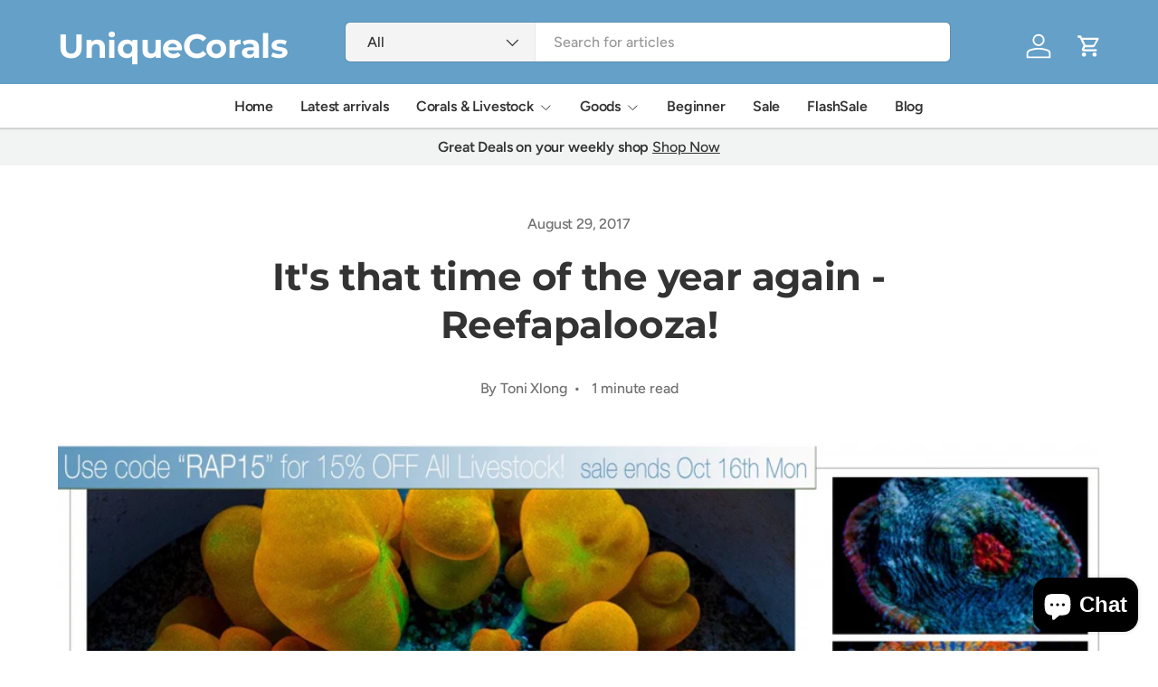

--- FILE ---
content_type: text/css
request_url: https://uniquecorals.com/cdn/shop/t/32/assets/blog.css?v=6356010894974195781761029726
body_size: -471
content:
.-blog-mx-2{margin-right:calc(2 * var(--space-unit) * -1);margin-left:calc(2 * var(--space-unit) * -1)}.blog-gap-y-12{row-gap:calc(12 * var(--space-unit))}#main-content>div:first-of-type.cc-main-blog,#main-content>div:first-of-type.cc-main-article{margin-top:calc(var(--section-gap) * var(--fluid-1-5) + 8px)}.cc-article-comments{margin-top:calc(10 * var(--space-unit) * -1)}@media (min-width: 768px){.featured-card{margin-right:0;margin-left:0}.blog-meta-half{flex:0 0 auto;max-width:50%}}@media (min-width: 769px){.md\:blog-mb-6{margin-bottom:calc(6 * var(--space-unit))}}@media (min-width: 1024px){.lg\:blog-mb-6{margin-bottom:calc(6 * var(--space-unit))}.lg\:blog-gap-y-16{row-gap:calc(16 * var(--space-unit))}.lg\:blog-mb-16{margin-bottom:calc(16 * var(--space-unit))}.lg\:blog-mt-16{margin-top:calc(16 * var(--space-unit))}}@media (min-width: 1280px){.featured-card .card.color-scheme .card__info{padding:calc(10 * var(--space-unit))}}
/*# sourceMappingURL=/cdn/shop/t/32/assets/blog.css.map?v=6356010894974195781761029726 */


--- FILE ---
content_type: application/x-javascript
request_url: https://app.sealsubscriptions.com/shopify/public/status/shop/uniquecorals.myshopify.com.js?1768415040
body_size: -264
content:
var sealsubscriptions_settings_updated='1747860104c';